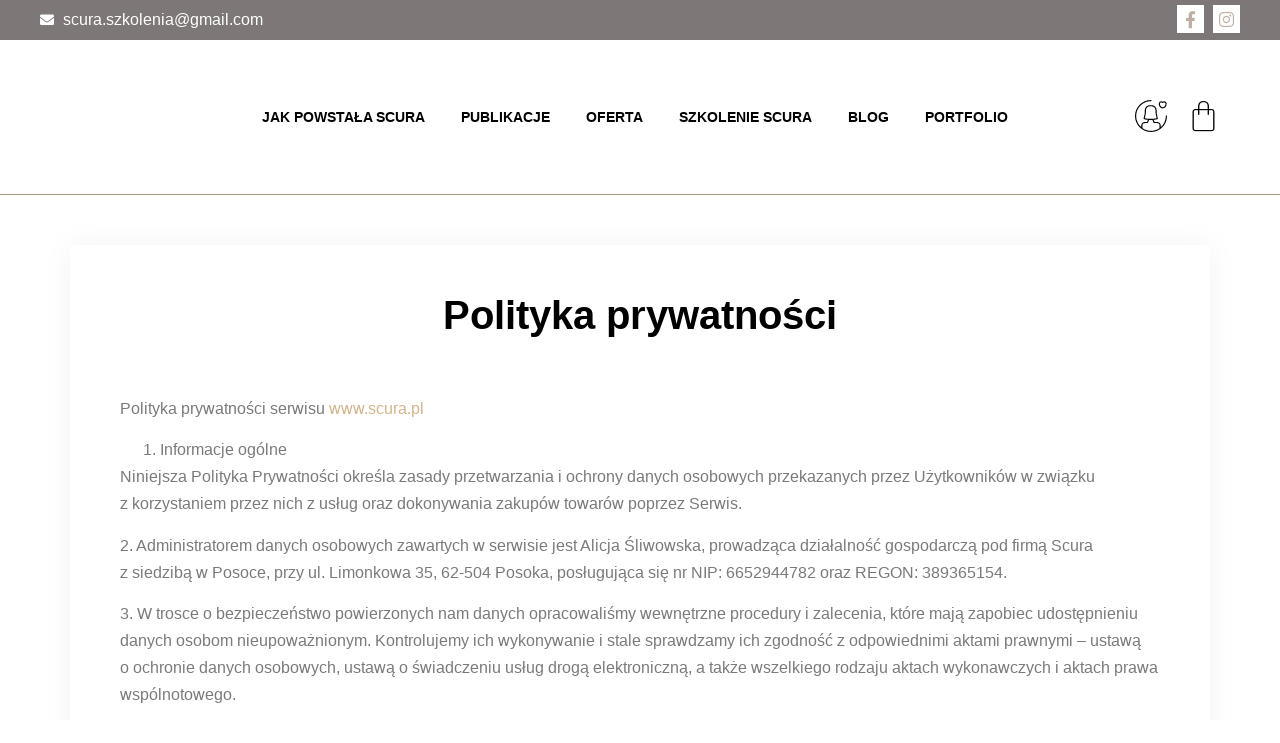

--- FILE ---
content_type: text/html; charset=UTF-8
request_url: https://scura.pl/polityka-prywatnosci/
body_size: 14089
content:
<!doctype html><html lang="pl-PL"><head><script data-no-optimize="1">var litespeed_docref=sessionStorage.getItem("litespeed_docref");litespeed_docref&&(Object.defineProperty(document,"referrer",{get:function(){return litespeed_docref}}),sessionStorage.removeItem("litespeed_docref"));</script> <meta charset="UTF-8"><meta name="viewport" content="width=device-width, initial-scale=1"><link rel="profile" href="https://gmpg.org/xfn/11"><title>Polityka prywatności &#8211; Scura.pl</title><meta name='robots' content='max-image-preview:large' /> <script type='application/javascript'  id='pys-version-script'>console.log('PixelYourSite Free version 11.1.4.2');</script> <link rel="alternate" type="application/rss+xml" title="Scura.pl &raquo; Kanał z wpisami" href="https://scura.pl/feed/" /><link rel="alternate" type="application/rss+xml" title="Scura.pl &raquo; Kanał z komentarzami" href="https://scura.pl/comments/feed/" /><link rel="alternate" type="application/rss+xml" title="Scura.pl &raquo; Polityka prywatności Kanał z komentarzami" href="https://scura.pl/polityka-prywatnosci/feed/" /><link rel="alternate" title="oEmbed (JSON)" type="application/json+oembed" href="https://scura.pl/wp-json/oembed/1.0/embed?url=https%3A%2F%2Fscura.pl%2Fpolityka-prywatnosci%2F" /><link rel="alternate" title="oEmbed (XML)" type="text/xml+oembed" href="https://scura.pl/wp-json/oembed/1.0/embed?url=https%3A%2F%2Fscura.pl%2Fpolityka-prywatnosci%2F&#038;format=xml" /><link data-optimized="2" rel="stylesheet" href="https://scura.pl/wp-content/litespeed/css/860a85c7a0276e6e901780971b10b71d.css?ver=da3a1" /> <script type="litespeed/javascript" data-src="https://scura.pl/wp-includes/js/jquery/jquery.min.js?ver=3.7.1" id="jquery-core-js"></script> <script id="pys-js-extra" type="litespeed/javascript">var pysOptions={"staticEvents":{"facebook":{"init_event":[{"delay":0,"type":"static","ajaxFire":!1,"name":"PageView","pixelIds":["2377817405964719"],"eventID":"ff63a71b-03aa-4f72-806c-49f115a8f287","params":{"page_title":"Polityka prywatno\u015bci","post_type":"page","post_id":3,"plugin":"PixelYourSite","user_role":"guest","event_url":"scura.pl/polityka-prywatnosci/"},"e_id":"init_event","ids":[],"hasTimeWindow":!1,"timeWindow":0,"woo_order":"","edd_order":""}]}},"dynamicEvents":[],"triggerEvents":[],"triggerEventTypes":[],"facebook":{"pixelIds":["2377817405964719"],"advancedMatching":[],"advancedMatchingEnabled":!1,"removeMetadata":!0,"wooVariableAsSimple":!1,"serverApiEnabled":!1,"wooCRSendFromServer":!1,"send_external_id":null,"enabled_medical":!1,"do_not_track_medical_param":["event_url","post_title","page_title","landing_page","content_name","categories","category_name","tags"],"meta_ldu":!1},"debug":"","siteUrl":"https://scura.pl","ajaxUrl":"https://scura.pl/wp-admin/admin-ajax.php","ajax_event":"88d249f07a","enable_remove_download_url_param":"1","cookie_duration":"7","last_visit_duration":"60","enable_success_send_form":"","ajaxForServerEvent":"1","ajaxForServerStaticEvent":"1","useSendBeacon":"1","send_external_id":"1","external_id_expire":"180","track_cookie_for_subdomains":"1","google_consent_mode":"1","gdpr":{"ajax_enabled":!1,"all_disabled_by_api":!1,"facebook_disabled_by_api":!1,"analytics_disabled_by_api":!1,"google_ads_disabled_by_api":!1,"pinterest_disabled_by_api":!1,"bing_disabled_by_api":!1,"reddit_disabled_by_api":!1,"externalID_disabled_by_api":!1,"facebook_prior_consent_enabled":!0,"analytics_prior_consent_enabled":!0,"google_ads_prior_consent_enabled":null,"pinterest_prior_consent_enabled":!0,"bing_prior_consent_enabled":!0,"cookiebot_integration_enabled":!1,"cookiebot_facebook_consent_category":"marketing","cookiebot_analytics_consent_category":"statistics","cookiebot_tiktok_consent_category":"marketing","cookiebot_google_ads_consent_category":"marketing","cookiebot_pinterest_consent_category":"marketing","cookiebot_bing_consent_category":"marketing","consent_magic_integration_enabled":!1,"real_cookie_banner_integration_enabled":!1,"cookie_notice_integration_enabled":!1,"cookie_law_info_integration_enabled":!1,"analytics_storage":{"enabled":!0,"value":"granted","filter":!1},"ad_storage":{"enabled":!0,"value":"granted","filter":!1},"ad_user_data":{"enabled":!0,"value":"granted","filter":!1},"ad_personalization":{"enabled":!0,"value":"granted","filter":!1}},"cookie":{"disabled_all_cookie":!1,"disabled_start_session_cookie":!1,"disabled_advanced_form_data_cookie":!1,"disabled_landing_page_cookie":!1,"disabled_first_visit_cookie":!1,"disabled_trafficsource_cookie":!1,"disabled_utmTerms_cookie":!1,"disabled_utmId_cookie":!1},"tracking_analytics":{"TrafficSource":"direct","TrafficLanding":"undefined","TrafficUtms":[],"TrafficUtmsId":[]},"GATags":{"ga_datalayer_type":"default","ga_datalayer_name":"dataLayerPYS"},"woo":{"enabled":!0,"enabled_save_data_to_orders":!0,"addToCartOnButtonEnabled":!0,"addToCartOnButtonValueEnabled":!0,"addToCartOnButtonValueOption":"price","singleProductId":null,"removeFromCartSelector":"form.woocommerce-cart-form .remove","addToCartCatchMethod":"add_cart_hook","is_order_received_page":!1,"containOrderId":!1},"edd":{"enabled":!1},"cache_bypass":"1769695427"}</script> <link rel="https://api.w.org/" href="https://scura.pl/wp-json/" /><link rel="alternate" title="JSON" type="application/json" href="https://scura.pl/wp-json/wp/v2/pages/3" /><link rel="EditURI" type="application/rsd+xml" title="RSD" href="https://scura.pl/xmlrpc.php?rsd" /><meta name="generator" content="WordPress 6.9" /><meta name="generator" content="WooCommerce 10.3.7" /><link rel="canonical" href="https://scura.pl/polityka-prywatnosci/" /><link rel='shortlink' href='https://scura.pl/?p=3' /><meta name="cdp-version" content="1.5.0" /><meta name="facebook-domain-verification" content="j92toaagnp1et17su08ccpf8hn0f25" /><style id="simple-banner-site-custom-css-dummy" type="text/css"></style><script id="simple-banner-site-custom-js-dummy" type="text/javascript"></script> <noscript><style>.woocommerce-product-gallery{ opacity: 1 !important; }</style></noscript><meta name="generator" content="Elementor 3.33.4; features: additional_custom_breakpoints; settings: css_print_method-external, google_font-enabled, font_display-auto"><link rel="icon" href="https://scura.pl/wp-content/uploads/2020/06/cropped-logo-32x32.png" sizes="32x32" /><link rel="icon" href="https://scura.pl/wp-content/uploads/2020/06/cropped-logo-192x192.png" sizes="192x192" /><link rel="apple-touch-icon" href="https://scura.pl/wp-content/uploads/2020/06/cropped-logo-180x180.png" /><meta name="msapplication-TileImage" content="https://scura.pl/wp-content/uploads/2020/06/cropped-logo-270x270.png" /></head><body class="privacy-policy wp-singular page-template-default page page-id-3 wp-embed-responsive wp-theme-hello-elementor theme-hello-elementor woocommerce-no-js hello-elementor-default elementor-default elementor-kit-16 elementor-page-1341"><a class="skip-link screen-reader-text" href="#content">Przejdź do treści</a><header data-elementor-type="header" data-elementor-id="66" class="elementor elementor-66 elementor-location-header" data-elementor-post-type="elementor_library"><section class="elementor-section elementor-top-section elementor-element elementor-element-c3b138e elementor-section-height-min-height elementor-hidden-mobile elementor-section-boxed elementor-section-height-default elementor-section-items-middle" data-id="c3b138e" data-element_type="section" data-settings="{&quot;background_background&quot;:&quot;classic&quot;}"><div class="elementor-container elementor-column-gap-default"><div class="elementor-column elementor-col-50 elementor-top-column elementor-element elementor-element-895e81c" data-id="895e81c" data-element_type="column"><div class="elementor-widget-wrap elementor-element-populated"><div class="elementor-element elementor-element-7239a37 elementor-icon-list--layout-inline elementor-list-item-link-full_width elementor-widget elementor-widget-icon-list" data-id="7239a37" data-element_type="widget" data-widget_type="icon-list.default"><div class="elementor-widget-container"><ul class="elementor-icon-list-items elementor-inline-items"><li class="elementor-icon-list-item elementor-inline-item">
<a href="mailto:scura.szkolenia@gmail.com"><span class="elementor-icon-list-icon">
<i aria-hidden="true" class="fas fa-envelope"></i>						</span>
<span class="elementor-icon-list-text">scura.szkolenia@gmail.com</span>
</a></li></ul></div></div></div></div><div class="elementor-column elementor-col-50 elementor-top-column elementor-element elementor-element-ff621f3" data-id="ff621f3" data-element_type="column"><div class="elementor-widget-wrap elementor-element-populated"><div class="elementor-element elementor-element-7957614 elementor-shape-square e-grid-align-right e-grid-align-mobile-center elementor-grid-0 elementor-widget elementor-widget-social-icons" data-id="7957614" data-element_type="widget" data-widget_type="social-icons.default"><div class="elementor-widget-container"><div class="elementor-social-icons-wrapper elementor-grid" role="list">
<span class="elementor-grid-item" role="listitem">
<a class="elementor-icon elementor-social-icon elementor-social-icon-facebook-f elementor-repeater-item-5b1b321" target="_blank">
<span class="elementor-screen-only">Facebook-f</span>
<i aria-hidden="true" class="fab fa-facebook-f"></i>					</a>
</span>
<span class="elementor-grid-item" role="listitem">
<a class="elementor-icon elementor-social-icon elementor-social-icon-instagram elementor-repeater-item-97bbb50" href="https://www.instagram.com/dr_skinsesh/" target="_blank">
<span class="elementor-screen-only">Instagram</span>
<i aria-hidden="true" class="fab fa-instagram"></i>					</a>
</span></div></div></div></div></div></div></section><header class="elementor-section elementor-top-section elementor-element elementor-element-33dcebfb elementor-section-content-middle elementor-section-height-min-height elementor-hidden-mobile elementor-section-boxed elementor-section-height-default elementor-section-items-middle" data-id="33dcebfb" data-element_type="section" data-settings="{&quot;background_background&quot;:&quot;classic&quot;}"><div class="elementor-container elementor-column-gap-default"><div class="elementor-column elementor-col-50 elementor-top-column elementor-element elementor-element-1996f41" data-id="1996f41" data-element_type="column"><div class="elementor-widget-wrap elementor-element-populated"><div class="elementor-element elementor-element-517fea5 elementor-widget__width-auto elementor-widget elementor-widget-image" data-id="517fea5" data-element_type="widget" data-widget_type="image.default"><div class="elementor-widget-container">
<img fetchpriority="high" width="746" height="310"   alt="" data-srcset="https://scura.pl/wp-content/uploads/2020/06/logo.png 746w, https://scura.pl/wp-content/uploads/2020/06/logo-300x125.png 300w, https://scura.pl/wp-content/uploads/2020/06/logo-600x249.png 600w"  data-src="https://scura.pl/wp-content/uploads/2020/06/logo.png" data-sizes="(max-width: 746px) 100vw, 746px" class="attachment-2048x2048 size-2048x2048 wp-image-68 lazyload" src="[data-uri]" /><noscript><img fetchpriority="high" width="746" height="310" src="https://scura.pl/wp-content/uploads/2020/06/logo.png" class="attachment-2048x2048 size-2048x2048 wp-image-68" alt="" srcset="https://scura.pl/wp-content/uploads/2020/06/logo.png 746w, https://scura.pl/wp-content/uploads/2020/06/logo-300x125.png 300w, https://scura.pl/wp-content/uploads/2020/06/logo-600x249.png 600w" sizes="(max-width: 746px) 100vw, 746px" /></noscript></div></div><div class="elementor-element elementor-element-75a12c3 elementor-nav-menu__align-start elementor-widget__width-auto elementor-nav-menu--dropdown-tablet elementor-nav-menu__text-align-aside elementor-nav-menu--toggle elementor-nav-menu--burger elementor-widget elementor-widget-nav-menu" data-id="75a12c3" data-element_type="widget" data-settings="{&quot;layout&quot;:&quot;horizontal&quot;,&quot;submenu_icon&quot;:{&quot;value&quot;:&quot;&lt;i class=\&quot;fas fa-caret-down\&quot; aria-hidden=\&quot;true\&quot;&gt;&lt;\/i&gt;&quot;,&quot;library&quot;:&quot;fa-solid&quot;},&quot;toggle&quot;:&quot;burger&quot;}" data-widget_type="nav-menu.default"><div class="elementor-widget-container"><nav aria-label="Menu" class="elementor-nav-menu--main elementor-nav-menu__container elementor-nav-menu--layout-horizontal e--pointer-background e--animation-sweep-up"><ul id="menu-1-75a12c3" class="elementor-nav-menu"><li class="menu-item menu-item-type-custom menu-item-object-custom menu-item-home menu-item-79"><a href="http://scura.pl/#jakpowstala" class="elementor-item elementor-item-anchor">Jak powstała Scura</a></li><li class="menu-item menu-item-type-custom menu-item-object-custom menu-item-home menu-item-80"><a href="http://scura.pl/#publikacje" class="elementor-item elementor-item-anchor">Publikacje</a></li><li class="menu-item menu-item-type-taxonomy menu-item-object-product_cat menu-item-has-children menu-item-97"><a href="https://scura.pl/kategoria-produktu/oferta/" class="elementor-item">Oferta</a><ul class="sub-menu elementor-nav-menu--dropdown"><li class="menu-item menu-item-type-taxonomy menu-item-object-product_cat menu-item-16347"><a href="https://scura.pl/kategoria-produktu/oferta/e-booki-oferta/" class="elementor-sub-item">e-booki</a></li><li class="menu-item menu-item-type-taxonomy menu-item-object-product_cat menu-item-96"><a href="https://scura.pl/kategoria-produktu/oferta/e-konsultacje/" class="elementor-sub-item">e-konsultacje</a></li><li class="menu-item menu-item-type-taxonomy menu-item-object-product_cat menu-item-1424"><a href="https://scura.pl/kategoria-produktu/oferta/e-szkolenia-oferta/" class="elementor-sub-item">e-szkolenia</a></li><li class="menu-item menu-item-type-taxonomy menu-item-object-product_cat menu-item-1381"><a href="https://scura.pl/kategoria-produktu/oferta/e-kursy-oferta/" class="elementor-sub-item">e-kursy</a></li><li class="menu-item menu-item-type-taxonomy menu-item-object-product_cat menu-item-3168"><a href="https://scura.pl/kategoria-produktu/oferta/warsztaty-oferta/" class="elementor-sub-item">Warsztaty stacjonarne</a></li><li class="menu-item menu-item-type-taxonomy menu-item-object-product_cat menu-item-4653"><a href="https://scura.pl/kategoria-produktu/oferta/webinary/" class="elementor-sub-item">Webinary</a></li><li class="menu-item menu-item-type-taxonomy menu-item-object-product_cat menu-item-11683"><a href="https://scura.pl/kategoria-produktu/vouchery/" class="elementor-sub-item">Vouchery</a></li></ul></li><li class="menu-item menu-item-type-taxonomy menu-item-object-product_cat menu-item-1425"><a href="https://scura.pl/kategoria-produktu/szkolenie-scura/" class="elementor-item">Szkolenie Scura</a></li><li class="menu-item menu-item-type-custom menu-item-object-custom menu-item-home menu-item-2368"><a href="http://scura.pl/#blog" class="elementor-item elementor-item-anchor">Blog</a></li><li class="menu-item menu-item-type-post_type menu-item-object-page menu-item-2739"><a href="https://scura.pl/?page_id=560" class="elementor-item">Portfolio</a></li></ul></nav><div class="elementor-menu-toggle" role="button" tabindex="0" aria-label="Menu Toggle" aria-expanded="false">
<i aria-hidden="true" role="presentation" class="elementor-menu-toggle__icon--open eicon-menu-bar"></i><i aria-hidden="true" role="presentation" class="elementor-menu-toggle__icon--close eicon-close"></i></div><nav class="elementor-nav-menu--dropdown elementor-nav-menu__container" aria-hidden="true"><ul id="menu-2-75a12c3" class="elementor-nav-menu"><li class="menu-item menu-item-type-custom menu-item-object-custom menu-item-home menu-item-79"><a href="http://scura.pl/#jakpowstala" class="elementor-item elementor-item-anchor" tabindex="-1">Jak powstała Scura</a></li><li class="menu-item menu-item-type-custom menu-item-object-custom menu-item-home menu-item-80"><a href="http://scura.pl/#publikacje" class="elementor-item elementor-item-anchor" tabindex="-1">Publikacje</a></li><li class="menu-item menu-item-type-taxonomy menu-item-object-product_cat menu-item-has-children menu-item-97"><a href="https://scura.pl/kategoria-produktu/oferta/" class="elementor-item" tabindex="-1">Oferta</a><ul class="sub-menu elementor-nav-menu--dropdown"><li class="menu-item menu-item-type-taxonomy menu-item-object-product_cat menu-item-16347"><a href="https://scura.pl/kategoria-produktu/oferta/e-booki-oferta/" class="elementor-sub-item" tabindex="-1">e-booki</a></li><li class="menu-item menu-item-type-taxonomy menu-item-object-product_cat menu-item-96"><a href="https://scura.pl/kategoria-produktu/oferta/e-konsultacje/" class="elementor-sub-item" tabindex="-1">e-konsultacje</a></li><li class="menu-item menu-item-type-taxonomy menu-item-object-product_cat menu-item-1424"><a href="https://scura.pl/kategoria-produktu/oferta/e-szkolenia-oferta/" class="elementor-sub-item" tabindex="-1">e-szkolenia</a></li><li class="menu-item menu-item-type-taxonomy menu-item-object-product_cat menu-item-1381"><a href="https://scura.pl/kategoria-produktu/oferta/e-kursy-oferta/" class="elementor-sub-item" tabindex="-1">e-kursy</a></li><li class="menu-item menu-item-type-taxonomy menu-item-object-product_cat menu-item-3168"><a href="https://scura.pl/kategoria-produktu/oferta/warsztaty-oferta/" class="elementor-sub-item" tabindex="-1">Warsztaty stacjonarne</a></li><li class="menu-item menu-item-type-taxonomy menu-item-object-product_cat menu-item-4653"><a href="https://scura.pl/kategoria-produktu/oferta/webinary/" class="elementor-sub-item" tabindex="-1">Webinary</a></li><li class="menu-item menu-item-type-taxonomy menu-item-object-product_cat menu-item-11683"><a href="https://scura.pl/kategoria-produktu/vouchery/" class="elementor-sub-item" tabindex="-1">Vouchery</a></li></ul></li><li class="menu-item menu-item-type-taxonomy menu-item-object-product_cat menu-item-1425"><a href="https://scura.pl/kategoria-produktu/szkolenie-scura/" class="elementor-item" tabindex="-1">Szkolenie Scura</a></li><li class="menu-item menu-item-type-custom menu-item-object-custom menu-item-home menu-item-2368"><a href="http://scura.pl/#blog" class="elementor-item elementor-item-anchor" tabindex="-1">Blog</a></li><li class="menu-item menu-item-type-post_type menu-item-object-page menu-item-2739"><a href="https://scura.pl/?page_id=560" class="elementor-item" tabindex="-1">Portfolio</a></li></ul></nav></div></div></div></div><div class="elementor-column elementor-col-50 elementor-top-column elementor-element elementor-element-c57d31c" data-id="c57d31c" data-element_type="column"><div class="elementor-widget-wrap elementor-element-populated"><div class="elementor-element elementor-element-f17185b elementor-widget__width-auto elementor-view-default elementor-widget elementor-widget-icon" data-id="f17185b" data-element_type="widget" data-widget_type="icon.default"><div class="elementor-widget-container"><div class="elementor-icon-wrapper">
<a class="elementor-icon" href="https://scura.pl/moje-konto/">
<svg xmlns="http://www.w3.org/2000/svg" xmlns:xlink="http://www.w3.org/1999/xlink" id="Layer_1" x="0px" y="0px" viewBox="0 0 218.206 218.206" style="enable-background:new 0 0 218.206 218.206;" xml:space="preserve"><g>	<g>		<g>			<path d="M214.31,105.207c-2.152,0-3.897,1.743-3.897,3.897c0,30.552-13.613,57.967-35.069,76.557v-13.326     c0-12.401-10.609-22.493-23.649-22.493h-18.423l-6.826-14.499c15.468-1.624,26.005-4.61,26.602-4.782     c2.03-0.586,3.221-2.687,2.687-4.73c-0.082-0.316-8.274-31.823-8.274-47.192v-9.056c0-19.03-15.484-34.513-34.514-34.513h-11.583     c-19.03,0-34.513,15.483-34.513,34.513v9.056c0,15.369-8.192,46.877-8.274,47.192c-0.535,2.043,0.657,4.144,2.687,4.73     c0.6,0.173,11.246,3.19,26.853,4.809l-5.953,14.472H66.511c-13.041,0-23.649,10.091-23.649,22.493v13.326     c-21.456-18.59-35.069-46.005-35.069-76.557c0-55.864,45.448-101.31,101.31-101.31c2.152,0,3.897-1.743,3.897-3.897     S111.255,0,109.103,0C48.943,0,0,48.943,0,109.103c0,60.16,48.943,109.103,109.103,109.103     c60.16,0,109.103-48.943,109.103-109.103C218.207,106.95,216.462,105.207,214.31,105.207z M67.075,123.993     c2.239-9.098,7.568-32.142,7.568-45.354v-9.056c0-14.734,11.987-26.72,26.72-26.72h11.583c14.734,0,26.72,11.987,26.72,26.72     v9.056c0,13.212,5.329,36.256,7.569,45.354c-6.712,1.572-21.992,4.593-40.08,4.593C89.067,128.586,73.787,125.565,67.075,123.993     z M167.551,191.776c-16.528,11.72-36.69,18.638-58.448,18.638s-41.919-6.919-58.448-18.638v-19.441     c0-8.105,7.114-14.7,15.856-14.7h18.261c1.579,0,3.002-0.955,3.604-2.412l7.894-19.187c3.478,0.21,7.107,0.344,10.885,0.344     c3.821,0,7.487-0.136,11-0.351l9.12,19.369c0.643,1.366,2.017,2.237,3.526,2.237h20.894c8.743,0,15.856,6.595,15.856,14.7     V191.776z"></path>			<path d="M188.983,57.113c0.388,0.026,0.774,0.042,1.166,0.042c8.02-0.004,16.519-5.578,21.551-14.293     c3.271-5.666,4.735-11.975,4.125-17.763c-0.66-6.248-3.621-11.191-8.334-13.912c-5.415-3.124-12.185-2.755-18.509,0.902     c-6.326-3.657-13.088-4.026-18.509-0.902c-4.713,2.721-7.673,7.664-8.334,13.912c-0.611,5.788,0.854,12.097,4.125,17.763     C171.543,52.006,180.621,57.676,188.983,57.113z M169.892,25.918c0.39-3.706,1.981-6.537,4.479-7.98     c3.341-1.929,7.953-1.202,12.336,1.952c1.358,0.982,3.192,0.982,4.551,0c4.382-3.155,8.992-3.885,12.336-1.952     c2.498,1.442,4.089,4.273,4.479,7.98c0.44,4.163-0.67,8.798-3.124,13.048c-3.8,6.587-10.261,10.906-15.617,10.358     c-0.118-0.011-0.234-0.015-0.35-0.015c-0.116,0-0.232,0.004-0.35,0.015c-5.358,0.556-11.815-3.771-15.617-10.358     C170.562,34.715,169.452,30.08,169.892,25.918z"></path>		</g>	</g></g><g></g><g></g><g></g><g></g><g></g><g></g><g></g><g></g><g></g><g></g><g></g><g></g><g></g><g></g><g></g></svg>			</a></div></div></div><div class="elementor-element elementor-element-fa26f65 toggle-icon--bag-light elementor-menu-cart--empty-indicator-hide elementor-widget__width-auto elementor-menu-cart--items-indicator-bubble elementor-menu-cart--cart-type-side-cart elementor-menu-cart--show-remove-button-yes elementor-widget elementor-widget-woocommerce-menu-cart" data-id="fa26f65" data-element_type="widget" id="ikona-koszyka" data-settings="{&quot;cart_type&quot;:&quot;side-cart&quot;,&quot;open_cart&quot;:&quot;click&quot;,&quot;automatically_open_cart&quot;:&quot;no&quot;}" data-widget_type="woocommerce-menu-cart.default"><div class="elementor-widget-container"><div class="elementor-menu-cart__wrapper"><div class="elementor-menu-cart__toggle_wrapper"><div class="elementor-menu-cart__container elementor-lightbox" aria-hidden="true"><div class="elementor-menu-cart__main" aria-hidden="true"><div class="elementor-menu-cart__close-button"></div><div class="widget_shopping_cart_content"></div></div></div><div class="elementor-menu-cart__toggle elementor-button-wrapper">
<a id="elementor-menu-cart__toggle_button" href="#" class="elementor-menu-cart__toggle_button elementor-button elementor-size-sm" aria-expanded="false">
<span class="elementor-button-text"><span class="woocommerce-Price-amount amount"><bdi>0,00<span class="woocommerce-Price-currencySymbol">&#122;&#322;</span></bdi></span></span>
<span class="elementor-button-icon">
<span class="elementor-button-icon-qty" data-counter="0">0</span>
<i class="eicon-bag-light"></i>					<span class="elementor-screen-only">Wózek</span>
</span>
</a></div></div></div></div></div></div></div></div></header><header class="elementor-section elementor-top-section elementor-element elementor-element-04d15a0 elementor-section-content-middle elementor-section-height-min-height elementor-hidden-desktop elementor-hidden-tablet elementor-section-boxed elementor-section-height-default elementor-section-items-middle" data-id="04d15a0" data-element_type="section" data-settings="{&quot;background_background&quot;:&quot;classic&quot;}"><div class="elementor-container elementor-column-gap-default"><div class="elementor-column elementor-col-100 elementor-top-column elementor-element elementor-element-3f556b5" data-id="3f556b5" data-element_type="column"><div class="elementor-widget-wrap elementor-element-populated"><div class="elementor-element elementor-element-cfe897e elementor-widget elementor-widget-image" data-id="cfe897e" data-element_type="widget" data-widget_type="image.default"><div class="elementor-widget-container">
<img width="746" height="310"   alt="" data-srcset="https://scura.pl/wp-content/uploads/2020/06/logo.png 746w, https://scura.pl/wp-content/uploads/2020/06/logo-300x125.png 300w, https://scura.pl/wp-content/uploads/2020/06/logo-600x249.png 600w"  data-src="https://scura.pl/wp-content/uploads/2020/06/logo.png" data-sizes="(max-width: 746px) 100vw, 746px" class="attachment-large size-large wp-image-68 lazyload" src="[data-uri]" /><noscript><img width="746" height="310" src="https://scura.pl/wp-content/uploads/2020/06/logo.png" class="attachment-large size-large wp-image-68" alt="" srcset="https://scura.pl/wp-content/uploads/2020/06/logo.png 746w, https://scura.pl/wp-content/uploads/2020/06/logo-300x125.png 300w, https://scura.pl/wp-content/uploads/2020/06/logo-600x249.png 600w" sizes="(max-width: 746px) 100vw, 746px" /></noscript></div></div></div></div></div></header><nav class="elementor-section elementor-top-section elementor-element elementor-element-cb6381d elementor-hidden-desktop elementor-hidden-tablet elementor-section-boxed elementor-section-height-default elementor-section-height-default" data-id="cb6381d" data-element_type="section" data-settings="{&quot;background_background&quot;:&quot;classic&quot;,&quot;sticky&quot;:&quot;top&quot;,&quot;sticky_on&quot;:[&quot;desktop&quot;,&quot;tablet&quot;,&quot;mobile&quot;],&quot;sticky_offset&quot;:0,&quot;sticky_effects_offset&quot;:0,&quot;sticky_anchor_link_offset&quot;:0}"><div class="elementor-container elementor-column-gap-no"><div class="elementor-column elementor-col-33 elementor-top-column elementor-element elementor-element-4bcba4b" data-id="4bcba4b" data-element_type="column"><div class="elementor-widget-wrap elementor-element-populated"><div class="elementor-element elementor-element-c860da9 elementor-nav-menu__align-justify elementor-nav-menu--stretch elementor-nav-menu--dropdown-tablet elementor-nav-menu__text-align-aside elementor-nav-menu--toggle elementor-nav-menu--burger elementor-widget elementor-widget-nav-menu" data-id="c860da9" data-element_type="widget" data-settings="{&quot;full_width&quot;:&quot;stretch&quot;,&quot;layout&quot;:&quot;horizontal&quot;,&quot;submenu_icon&quot;:{&quot;value&quot;:&quot;&lt;i class=\&quot;fas fa-caret-down\&quot; aria-hidden=\&quot;true\&quot;&gt;&lt;\/i&gt;&quot;,&quot;library&quot;:&quot;fa-solid&quot;},&quot;toggle&quot;:&quot;burger&quot;}" data-widget_type="nav-menu.default"><div class="elementor-widget-container"><nav aria-label="Menu" class="elementor-nav-menu--main elementor-nav-menu__container elementor-nav-menu--layout-horizontal e--pointer-none"><ul id="menu-1-c860da9" class="elementor-nav-menu"><li class="menu-item menu-item-type-custom menu-item-object-custom menu-item-home menu-item-79"><a href="http://scura.pl/#jakpowstala" class="elementor-item elementor-item-anchor">Jak powstała Scura</a></li><li class="menu-item menu-item-type-custom menu-item-object-custom menu-item-home menu-item-80"><a href="http://scura.pl/#publikacje" class="elementor-item elementor-item-anchor">Publikacje</a></li><li class="menu-item menu-item-type-taxonomy menu-item-object-product_cat menu-item-has-children menu-item-97"><a href="https://scura.pl/kategoria-produktu/oferta/" class="elementor-item">Oferta</a><ul class="sub-menu elementor-nav-menu--dropdown"><li class="menu-item menu-item-type-taxonomy menu-item-object-product_cat menu-item-16347"><a href="https://scura.pl/kategoria-produktu/oferta/e-booki-oferta/" class="elementor-sub-item">e-booki</a></li><li class="menu-item menu-item-type-taxonomy menu-item-object-product_cat menu-item-96"><a href="https://scura.pl/kategoria-produktu/oferta/e-konsultacje/" class="elementor-sub-item">e-konsultacje</a></li><li class="menu-item menu-item-type-taxonomy menu-item-object-product_cat menu-item-1424"><a href="https://scura.pl/kategoria-produktu/oferta/e-szkolenia-oferta/" class="elementor-sub-item">e-szkolenia</a></li><li class="menu-item menu-item-type-taxonomy menu-item-object-product_cat menu-item-1381"><a href="https://scura.pl/kategoria-produktu/oferta/e-kursy-oferta/" class="elementor-sub-item">e-kursy</a></li><li class="menu-item menu-item-type-taxonomy menu-item-object-product_cat menu-item-3168"><a href="https://scura.pl/kategoria-produktu/oferta/warsztaty-oferta/" class="elementor-sub-item">Warsztaty stacjonarne</a></li><li class="menu-item menu-item-type-taxonomy menu-item-object-product_cat menu-item-4653"><a href="https://scura.pl/kategoria-produktu/oferta/webinary/" class="elementor-sub-item">Webinary</a></li><li class="menu-item menu-item-type-taxonomy menu-item-object-product_cat menu-item-11683"><a href="https://scura.pl/kategoria-produktu/vouchery/" class="elementor-sub-item">Vouchery</a></li></ul></li><li class="menu-item menu-item-type-taxonomy menu-item-object-product_cat menu-item-1425"><a href="https://scura.pl/kategoria-produktu/szkolenie-scura/" class="elementor-item">Szkolenie Scura</a></li><li class="menu-item menu-item-type-custom menu-item-object-custom menu-item-home menu-item-2368"><a href="http://scura.pl/#blog" class="elementor-item elementor-item-anchor">Blog</a></li><li class="menu-item menu-item-type-post_type menu-item-object-page menu-item-2739"><a href="https://scura.pl/?page_id=560" class="elementor-item">Portfolio</a></li></ul></nav><div class="elementor-menu-toggle" role="button" tabindex="0" aria-label="Menu Toggle" aria-expanded="false">
<i aria-hidden="true" role="presentation" class="elementor-menu-toggle__icon--open eicon-menu-bar"></i><i aria-hidden="true" role="presentation" class="elementor-menu-toggle__icon--close eicon-close"></i></div><nav class="elementor-nav-menu--dropdown elementor-nav-menu__container" aria-hidden="true"><ul id="menu-2-c860da9" class="elementor-nav-menu"><li class="menu-item menu-item-type-custom menu-item-object-custom menu-item-home menu-item-79"><a href="http://scura.pl/#jakpowstala" class="elementor-item elementor-item-anchor" tabindex="-1">Jak powstała Scura</a></li><li class="menu-item menu-item-type-custom menu-item-object-custom menu-item-home menu-item-80"><a href="http://scura.pl/#publikacje" class="elementor-item elementor-item-anchor" tabindex="-1">Publikacje</a></li><li class="menu-item menu-item-type-taxonomy menu-item-object-product_cat menu-item-has-children menu-item-97"><a href="https://scura.pl/kategoria-produktu/oferta/" class="elementor-item" tabindex="-1">Oferta</a><ul class="sub-menu elementor-nav-menu--dropdown"><li class="menu-item menu-item-type-taxonomy menu-item-object-product_cat menu-item-16347"><a href="https://scura.pl/kategoria-produktu/oferta/e-booki-oferta/" class="elementor-sub-item" tabindex="-1">e-booki</a></li><li class="menu-item menu-item-type-taxonomy menu-item-object-product_cat menu-item-96"><a href="https://scura.pl/kategoria-produktu/oferta/e-konsultacje/" class="elementor-sub-item" tabindex="-1">e-konsultacje</a></li><li class="menu-item menu-item-type-taxonomy menu-item-object-product_cat menu-item-1424"><a href="https://scura.pl/kategoria-produktu/oferta/e-szkolenia-oferta/" class="elementor-sub-item" tabindex="-1">e-szkolenia</a></li><li class="menu-item menu-item-type-taxonomy menu-item-object-product_cat menu-item-1381"><a href="https://scura.pl/kategoria-produktu/oferta/e-kursy-oferta/" class="elementor-sub-item" tabindex="-1">e-kursy</a></li><li class="menu-item menu-item-type-taxonomy menu-item-object-product_cat menu-item-3168"><a href="https://scura.pl/kategoria-produktu/oferta/warsztaty-oferta/" class="elementor-sub-item" tabindex="-1">Warsztaty stacjonarne</a></li><li class="menu-item menu-item-type-taxonomy menu-item-object-product_cat menu-item-4653"><a href="https://scura.pl/kategoria-produktu/oferta/webinary/" class="elementor-sub-item" tabindex="-1">Webinary</a></li><li class="menu-item menu-item-type-taxonomy menu-item-object-product_cat menu-item-11683"><a href="https://scura.pl/kategoria-produktu/vouchery/" class="elementor-sub-item" tabindex="-1">Vouchery</a></li></ul></li><li class="menu-item menu-item-type-taxonomy menu-item-object-product_cat menu-item-1425"><a href="https://scura.pl/kategoria-produktu/szkolenie-scura/" class="elementor-item" tabindex="-1">Szkolenie Scura</a></li><li class="menu-item menu-item-type-custom menu-item-object-custom menu-item-home menu-item-2368"><a href="http://scura.pl/#blog" class="elementor-item elementor-item-anchor" tabindex="-1">Blog</a></li><li class="menu-item menu-item-type-post_type menu-item-object-page menu-item-2739"><a href="https://scura.pl/?page_id=560" class="elementor-item" tabindex="-1">Portfolio</a></li></ul></nav></div></div></div></div><div class="elementor-column elementor-col-33 elementor-top-column elementor-element elementor-element-67e747c" data-id="67e747c" data-element_type="column"><div class="elementor-widget-wrap elementor-element-populated"><div class="elementor-element elementor-element-c7eea56 elementor-widget__width-auto elementor-view-default elementor-widget elementor-widget-icon" data-id="c7eea56" data-element_type="widget" data-widget_type="icon.default"><div class="elementor-widget-container"><div class="elementor-icon-wrapper">
<a class="elementor-icon" href="https://scura.pl/moje-konto/">
<svg xmlns="http://www.w3.org/2000/svg" xmlns:xlink="http://www.w3.org/1999/xlink" id="Layer_1" x="0px" y="0px" viewBox="0 0 218.206 218.206" style="enable-background:new 0 0 218.206 218.206;" xml:space="preserve"><g>	<g>		<g>			<path d="M214.31,105.207c-2.152,0-3.897,1.743-3.897,3.897c0,30.552-13.613,57.967-35.069,76.557v-13.326     c0-12.401-10.609-22.493-23.649-22.493h-18.423l-6.826-14.499c15.468-1.624,26.005-4.61,26.602-4.782     c2.03-0.586,3.221-2.687,2.687-4.73c-0.082-0.316-8.274-31.823-8.274-47.192v-9.056c0-19.03-15.484-34.513-34.514-34.513h-11.583     c-19.03,0-34.513,15.483-34.513,34.513v9.056c0,15.369-8.192,46.877-8.274,47.192c-0.535,2.043,0.657,4.144,2.687,4.73     c0.6,0.173,11.246,3.19,26.853,4.809l-5.953,14.472H66.511c-13.041,0-23.649,10.091-23.649,22.493v13.326     c-21.456-18.59-35.069-46.005-35.069-76.557c0-55.864,45.448-101.31,101.31-101.31c2.152,0,3.897-1.743,3.897-3.897     S111.255,0,109.103,0C48.943,0,0,48.943,0,109.103c0,60.16,48.943,109.103,109.103,109.103     c60.16,0,109.103-48.943,109.103-109.103C218.207,106.95,216.462,105.207,214.31,105.207z M67.075,123.993     c2.239-9.098,7.568-32.142,7.568-45.354v-9.056c0-14.734,11.987-26.72,26.72-26.72h11.583c14.734,0,26.72,11.987,26.72,26.72     v9.056c0,13.212,5.329,36.256,7.569,45.354c-6.712,1.572-21.992,4.593-40.08,4.593C89.067,128.586,73.787,125.565,67.075,123.993     z M167.551,191.776c-16.528,11.72-36.69,18.638-58.448,18.638s-41.919-6.919-58.448-18.638v-19.441     c0-8.105,7.114-14.7,15.856-14.7h18.261c1.579,0,3.002-0.955,3.604-2.412l7.894-19.187c3.478,0.21,7.107,0.344,10.885,0.344     c3.821,0,7.487-0.136,11-0.351l9.12,19.369c0.643,1.366,2.017,2.237,3.526,2.237h20.894c8.743,0,15.856,6.595,15.856,14.7     V191.776z"></path>			<path d="M188.983,57.113c0.388,0.026,0.774,0.042,1.166,0.042c8.02-0.004,16.519-5.578,21.551-14.293     c3.271-5.666,4.735-11.975,4.125-17.763c-0.66-6.248-3.621-11.191-8.334-13.912c-5.415-3.124-12.185-2.755-18.509,0.902     c-6.326-3.657-13.088-4.026-18.509-0.902c-4.713,2.721-7.673,7.664-8.334,13.912c-0.611,5.788,0.854,12.097,4.125,17.763     C171.543,52.006,180.621,57.676,188.983,57.113z M169.892,25.918c0.39-3.706,1.981-6.537,4.479-7.98     c3.341-1.929,7.953-1.202,12.336,1.952c1.358,0.982,3.192,0.982,4.551,0c4.382-3.155,8.992-3.885,12.336-1.952     c2.498,1.442,4.089,4.273,4.479,7.98c0.44,4.163-0.67,8.798-3.124,13.048c-3.8,6.587-10.261,10.906-15.617,10.358     c-0.118-0.011-0.234-0.015-0.35-0.015c-0.116,0-0.232,0.004-0.35,0.015c-5.358,0.556-11.815-3.771-15.617-10.358     C170.562,34.715,169.452,30.08,169.892,25.918z"></path>		</g>	</g></g><g></g><g></g><g></g><g></g><g></g><g></g><g></g><g></g><g></g><g></g><g></g><g></g><g></g><g></g><g></g></svg>			</a></div></div></div><div class="elementor-element elementor-element-e01341b toggle-icon--bag-light elementor-menu-cart--empty-indicator-hide elementor-widget__width-auto elementor-menu-cart--items-indicator-bubble elementor-menu-cart--cart-type-side-cart elementor-menu-cart--show-remove-button-yes elementor-widget elementor-widget-woocommerce-menu-cart" data-id="e01341b" data-element_type="widget" id="ikona-koszyka" data-settings="{&quot;cart_type&quot;:&quot;side-cart&quot;,&quot;open_cart&quot;:&quot;click&quot;,&quot;automatically_open_cart&quot;:&quot;no&quot;}" data-widget_type="woocommerce-menu-cart.default"><div class="elementor-widget-container"><div class="elementor-menu-cart__wrapper"><div class="elementor-menu-cart__toggle_wrapper"><div class="elementor-menu-cart__container elementor-lightbox" aria-hidden="true"><div class="elementor-menu-cart__main" aria-hidden="true"><div class="elementor-menu-cart__close-button"></div><div class="widget_shopping_cart_content"></div></div></div><div class="elementor-menu-cart__toggle elementor-button-wrapper">
<a id="elementor-menu-cart__toggle_button" href="#" class="elementor-menu-cart__toggle_button elementor-button elementor-size-sm" aria-expanded="false">
<span class="elementor-button-text"><span class="woocommerce-Price-amount amount"><bdi>0,00<span class="woocommerce-Price-currencySymbol">&#122;&#322;</span></bdi></span></span>
<span class="elementor-button-icon">
<span class="elementor-button-icon-qty" data-counter="0">0</span>
<i class="eicon-bag-light"></i>					<span class="elementor-screen-only">Wózek</span>
</span>
</a></div></div></div></div></div></div></div><div class="elementor-column elementor-col-33 elementor-top-column elementor-element elementor-element-e236b35" data-id="e236b35" data-element_type="column"><div class="elementor-widget-wrap elementor-element-populated"><div class="elementor-element elementor-element-29f1cfc toggle-icon--bag-light elementor-menu-cart--empty-indicator-hide elementor-menu-cart--items-indicator-bubble elementor-menu-cart--show-subtotal-yes elementor-menu-cart--cart-type-side-cart elementor-menu-cart--show-remove-button-yes elementor-widget elementor-widget-woocommerce-menu-cart" data-id="29f1cfc" data-element_type="widget" data-settings="{&quot;cart_type&quot;:&quot;side-cart&quot;,&quot;open_cart&quot;:&quot;click&quot;,&quot;automatically_open_cart&quot;:&quot;no&quot;}" data-widget_type="woocommerce-menu-cart.default"><div class="elementor-widget-container"><div class="elementor-menu-cart__wrapper"><div class="elementor-menu-cart__toggle_wrapper"><div class="elementor-menu-cart__container elementor-lightbox" aria-hidden="true"><div class="elementor-menu-cart__main" aria-hidden="true"><div class="elementor-menu-cart__close-button"></div><div class="widget_shopping_cart_content"></div></div></div><div class="elementor-menu-cart__toggle elementor-button-wrapper">
<a id="elementor-menu-cart__toggle_button" href="#" class="elementor-menu-cart__toggle_button elementor-button elementor-size-sm" aria-expanded="false">
<span class="elementor-button-text"><span class="woocommerce-Price-amount amount"><bdi>0,00<span class="woocommerce-Price-currencySymbol">&#122;&#322;</span></bdi></span></span>
<span class="elementor-button-icon">
<span class="elementor-button-icon-qty" data-counter="0">0</span>
<i class="eicon-bag-light"></i>					<span class="elementor-screen-only">Wózek</span>
</span>
</a></div></div></div></div></div></div></div></div></nav></header><div data-elementor-type="single-page" data-elementor-id="1341" class="elementor elementor-1341 elementor-location-single post-3 page type-page status-publish hentry" data-elementor-post-type="elementor_library"><section class="elementor-section elementor-top-section elementor-element elementor-element-3a197004 elementor-section-boxed elementor-section-height-default elementor-section-height-default" data-id="3a197004" data-element_type="section"><div class="elementor-container elementor-column-gap-default"><div class="elementor-column elementor-col-100 elementor-top-column elementor-element elementor-element-7f885f9a" data-id="7f885f9a" data-element_type="column" data-settings="{&quot;background_background&quot;:&quot;classic&quot;}"><div class="elementor-widget-wrap elementor-element-populated"><div class="elementor-element elementor-element-2a349a76 elementor-widget elementor-widget-theme-post-title elementor-page-title elementor-widget-heading" data-id="2a349a76" data-element_type="widget" data-widget_type="theme-post-title.default"><div class="elementor-widget-container"><h1 class="elementor-heading-title elementor-size-default">Polityka prywatności</h1></div></div><div class="elementor-element elementor-element-2ac21e54 elementor-widget elementor-widget-theme-post-content" data-id="2ac21e54" data-element_type="widget" data-widget_type="theme-post-content.default"><div class="elementor-widget-container"><p>Polityka prywatności serwisu <a href="http://www.scura.pl">www.scura.pl</a></p><ol class="wp-block-list" type="1"><li>Informacje ogólne</li></ol><p>Niniejsza Polityka Prywatności określa zasady przetwarzania i&nbsp;ochrony danych osobowych przekazanych przez&nbsp;Użytkowników w&nbsp;związku z&nbsp;korzystaniem przez&nbsp;nich z&nbsp;usług oraz&nbsp;dokonywania zakupów towarów poprzez Serwis.</p><p>2. Administratorem danych osobowych zawartych w&nbsp;serwisie jest Alicja Śliwowska, prowadząca działalność gospodarczą pod&nbsp;firmą Scura z&nbsp;siedzibą w&nbsp;Posoce, przy ul.&nbsp;Limonkowa 35, 62-504 Posoka, posługująca się nr&nbsp;NIP: 6652944782 oraz&nbsp;REGON: 389365154.</p><p>3. W&nbsp;trosce o&nbsp;bezpieczeństwo powierzonych nam danych opracowaliśmy wewnętrzne procedury i&nbsp;zalecenia, które mają zapobiec udostępnieniu danych osobom nieupoważnionym. Kontrolujemy ich wykonywanie i&nbsp;stale sprawdzamy ich zgodność z&nbsp;odpowiednimi aktami prawnymi &#8211; ustawą o&nbsp;ochronie danych osobowych, ustawą o&nbsp;świadczeniu usług drogą elektroniczną, a&nbsp;także wszelkiego rodzaju aktach wykonawczych i&nbsp;aktach prawa wspólnotowego.</p><p>4. Dane Osobowe przetwarzane są&nbsp;na&nbsp;podstawie zgody wyrażanej przez&nbsp;Użytkownika oraz&nbsp;w&nbsp;przypadkach, w&nbsp;których&nbsp;przepisy prawa upoważniają Administratora do&nbsp;przetwarzania danych osobowych na&nbsp;podstawie przepisów prawa lub w&nbsp;celu realizacji zawartej pomiędzy stronami umowy.</p><p>5. Serwis realizuje funkcje pozyskiwania informacji o&nbsp;użytkownikach i&nbsp;ich zachowaniach w&nbsp;następujący sposób:</p><ol class="wp-block-list" type="a"><li>poprzez dobrowolnie wprowadzone w&nbsp;formularzach informacje</li><li>poprzez gromadzenie plików “cookies” [patrz polityka plików “cookies”].</li></ol><p>6. Serwis zbiera informacje dobrowolnie podane przez&nbsp;użytkownika.</p><p>7. dane podane w&nbsp;formularzu są&nbsp;przetwarzane w&nbsp;celu wynikającym z&nbsp;funkcji konkretnego formularza np.&nbsp;w&nbsp;celu dokonania procesu obsługi kontaktu informacyjnego</p><p>8. Dane osobowe pozostawione w&nbsp;serwisie nie&nbsp;zostaną sprzedane ani udostępnione osobom trzecim, zgodnie z&nbsp;przepisami Ustawy o&nbsp;ochronie danych osobowych.</p><p>9. Do&nbsp;danych zawartych w&nbsp;formularzu przysługuje wgląd osobie fizycznej, która&nbsp;je&nbsp;tam umieściła. Osoba ta&nbsp;ma&nbsp;również praw do&nbsp;modyfikacji i&nbsp;zaprzestania przetwarzania swoich danych w&nbsp;dowolnym momencie.</p><p>10. Zastrzegamy sobie prawo do&nbsp;zmiany w&nbsp;polityce ochrony prywatności serwisu, na&nbsp;które może wpłynąć rozwój technologii internetowej, ewentualne zmiany prawa w&nbsp;zakresie ochrony danych osobowych oraz&nbsp;rozwój naszego serwisu internetowego. O&nbsp;wszelkich zmianach będziemy informować w&nbsp;sposób widoczny i&nbsp;zrozumiały.</p><p>11. W&nbsp;Serwisie mogą pojawiać się linki do&nbsp;innych stron internetowych. Takie strony internetowe działają niezależnie od&nbsp;Serwisu i&nbsp;nie&nbsp;są&nbsp;w&nbsp;żaden sposób nadzorowane przez&nbsp;serwis scura.pl. Strony te&nbsp;mogą posiadać własne polityki dotyczące prywatności oraz&nbsp;regulaminy, z&nbsp;którymi zalecamy się zapoznać.</p><p>W&nbsp;razie wątpliwości co&nbsp;któregokolwiek z&nbsp;zapisów niniejszej polityki prywatności jesteśmy do&nbsp;dyspozycji &#8211; nasze dane znaleźć można w&nbsp;zakładce &#8211; KONTAKT.</p></div></div></div></div></div></section></div><footer data-elementor-type="footer" data-elementor-id="1344" class="elementor elementor-1344 elementor-location-footer" data-elementor-post-type="elementor_library"><nav class="elementor-section elementor-top-section elementor-element elementor-element-33b83cb elementor-hidden-phone elementor-section-boxed elementor-section-height-default elementor-section-height-default" data-id="33b83cb" data-element_type="section" data-settings="{&quot;background_background&quot;:&quot;classic&quot;}"><div class="elementor-container elementor-column-gap-no"><div class="elementor-column elementor-col-50 elementor-top-column elementor-element elementor-element-da1f12f" data-id="da1f12f" data-element_type="column"><div class="elementor-widget-wrap elementor-element-populated"><div class="elementor-element elementor-element-2b845e6 elementor-widget elementor-widget-heading" data-id="2b845e6" data-element_type="widget" data-widget_type="heading.default"><div class="elementor-widget-container"><h3 class="elementor-heading-title elementor-size-default">2021 (C) Scura.pl</h3></div></div></div></div><div class="elementor-column elementor-col-50 elementor-top-column elementor-element elementor-element-c9195cc" data-id="c9195cc" data-element_type="column"><div class="elementor-widget-wrap elementor-element-populated"><div class="elementor-element elementor-element-f9680e6 elementor-icon-list--layout-inline elementor-align-right elementor-list-item-link-full_width elementor-widget elementor-widget-icon-list" data-id="f9680e6" data-element_type="widget" data-widget_type="icon-list.default"><div class="elementor-widget-container"><ul class="elementor-icon-list-items elementor-inline-items"><li class="elementor-icon-list-item elementor-inline-item">
<a href="https://scura.pl/regulamin/"><span class="elementor-icon-list-text">REGULAMIN</span>
</a></li><li class="elementor-icon-list-item elementor-inline-item">
<a href="https://scura.pl/polityka-prywatnosci/"><span class="elementor-icon-list-text">POLITYKA PRYWATNOŚĆI</span>
</a></li></ul></div></div></div></div></div></nav></footer> <script type="speculationrules">{"prefetch":[{"source":"document","where":{"and":[{"href_matches":"/*"},{"not":{"href_matches":["/wp-*.php","/wp-admin/*","/wp-content/uploads/*","/wp-content/*","/wp-content/plugins/*","/wp-content/themes/hello-elementor/*","/*\\?(.+)"]}},{"not":{"selector_matches":"a[rel~=\"nofollow\"]"}},{"not":{"selector_matches":".no-prefetch, .no-prefetch a"}}]},"eagerness":"conservative"}]}</script> <div class="simple-banner simple-banner-text" style="display:none !important"></div><div class="pswp jet-woo-product-gallery-pswp" tabindex="-1" role="dialog" aria-hidden="true" style="visibility:hidden;"><div class="pswp__bg"></div><div class="pswp__scroll-wrap"><div class="pswp__container"><div class="pswp__item"></div><div class="pswp__item"></div><div class="pswp__item"></div></div><div class="pswp__ui pswp__ui--hidden"><div class="pswp__top-bar"><div class="pswp__counter"></div>
<button class="pswp__button pswp__button--close" aria-label="Close (Esc)"></button>
<button class="pswp__button pswp__button--share" aria-label="Share"></button>
<button class="pswp__button pswp__button--fs" aria-label="Toggle fullscreen"></button>
<button class="pswp__button pswp__button--zoom" aria-label="Zoom in/out"></button><div class="pswp__preloader"><div class="pswp__preloader__icn"><div class="pswp__preloader__cut"><div class="pswp__preloader__donut"></div></div></div></div></div><div class="pswp__share-modal pswp__share-modal--hidden pswp__single-tap"><div class="pswp__share-tooltip"></div></div>
<button class="pswp__button pswp__button--arrow--left" aria-label="Previous (arrow left)"></button>
<button class="pswp__button pswp__button--arrow--right" aria-label="Next (arrow right)"></button><div class="pswp__caption"><div class="pswp__caption__center"></div></div></div></div></div><div id='pys_ajax_events'></div>
<noscript><img height="1" width="1" style="display: none;" src="https://www.facebook.com/tr?id=2377817405964719&ev=PageView&noscript=1&cd%5Bpage_title%5D=Polityka+prywatno%C5%9Bci&cd%5Bpost_type%5D=page&cd%5Bpost_id%5D=3&cd%5Bplugin%5D=PixelYourSite&cd%5Buser_role%5D=guest&cd%5Bevent_url%5D=scura.pl%2Fpolityka-prywatnosci%2F" alt=""></noscript> <script data-no-optimize="1">window.lazyLoadOptions=Object.assign({},{threshold:300},window.lazyLoadOptions||{});!function(t,e){"object"==typeof exports&&"undefined"!=typeof module?module.exports=e():"function"==typeof define&&define.amd?define(e):(t="undefined"!=typeof globalThis?globalThis:t||self).LazyLoad=e()}(this,function(){"use strict";function e(){return(e=Object.assign||function(t){for(var e=1;e<arguments.length;e++){var n,a=arguments[e];for(n in a)Object.prototype.hasOwnProperty.call(a,n)&&(t[n]=a[n])}return t}).apply(this,arguments)}function o(t){return e({},at,t)}function l(t,e){return t.getAttribute(gt+e)}function c(t){return l(t,vt)}function s(t,e){return function(t,e,n){e=gt+e;null!==n?t.setAttribute(e,n):t.removeAttribute(e)}(t,vt,e)}function i(t){return s(t,null),0}function r(t){return null===c(t)}function u(t){return c(t)===_t}function d(t,e,n,a){t&&(void 0===a?void 0===n?t(e):t(e,n):t(e,n,a))}function f(t,e){et?t.classList.add(e):t.className+=(t.className?" ":"")+e}function _(t,e){et?t.classList.remove(e):t.className=t.className.replace(new RegExp("(^|\\s+)"+e+"(\\s+|$)")," ").replace(/^\s+/,"").replace(/\s+$/,"")}function g(t){return t.llTempImage}function v(t,e){!e||(e=e._observer)&&e.unobserve(t)}function b(t,e){t&&(t.loadingCount+=e)}function p(t,e){t&&(t.toLoadCount=e)}function n(t){for(var e,n=[],a=0;e=t.children[a];a+=1)"SOURCE"===e.tagName&&n.push(e);return n}function h(t,e){(t=t.parentNode)&&"PICTURE"===t.tagName&&n(t).forEach(e)}function a(t,e){n(t).forEach(e)}function m(t){return!!t[lt]}function E(t){return t[lt]}function I(t){return delete t[lt]}function y(e,t){var n;m(e)||(n={},t.forEach(function(t){n[t]=e.getAttribute(t)}),e[lt]=n)}function L(a,t){var o;m(a)&&(o=E(a),t.forEach(function(t){var e,n;e=a,(t=o[n=t])?e.setAttribute(n,t):e.removeAttribute(n)}))}function k(t,e,n){f(t,e.class_loading),s(t,st),n&&(b(n,1),d(e.callback_loading,t,n))}function A(t,e,n){n&&t.setAttribute(e,n)}function O(t,e){A(t,rt,l(t,e.data_sizes)),A(t,it,l(t,e.data_srcset)),A(t,ot,l(t,e.data_src))}function w(t,e,n){var a=l(t,e.data_bg_multi),o=l(t,e.data_bg_multi_hidpi);(a=nt&&o?o:a)&&(t.style.backgroundImage=a,n=n,f(t=t,(e=e).class_applied),s(t,dt),n&&(e.unobserve_completed&&v(t,e),d(e.callback_applied,t,n)))}function x(t,e){!e||0<e.loadingCount||0<e.toLoadCount||d(t.callback_finish,e)}function M(t,e,n){t.addEventListener(e,n),t.llEvLisnrs[e]=n}function N(t){return!!t.llEvLisnrs}function z(t){if(N(t)){var e,n,a=t.llEvLisnrs;for(e in a){var o=a[e];n=e,o=o,t.removeEventListener(n,o)}delete t.llEvLisnrs}}function C(t,e,n){var a;delete t.llTempImage,b(n,-1),(a=n)&&--a.toLoadCount,_(t,e.class_loading),e.unobserve_completed&&v(t,n)}function R(i,r,c){var l=g(i)||i;N(l)||function(t,e,n){N(t)||(t.llEvLisnrs={});var a="VIDEO"===t.tagName?"loadeddata":"load";M(t,a,e),M(t,"error",n)}(l,function(t){var e,n,a,o;n=r,a=c,o=u(e=i),C(e,n,a),f(e,n.class_loaded),s(e,ut),d(n.callback_loaded,e,a),o||x(n,a),z(l)},function(t){var e,n,a,o;n=r,a=c,o=u(e=i),C(e,n,a),f(e,n.class_error),s(e,ft),d(n.callback_error,e,a),o||x(n,a),z(l)})}function T(t,e,n){var a,o,i,r,c;t.llTempImage=document.createElement("IMG"),R(t,e,n),m(c=t)||(c[lt]={backgroundImage:c.style.backgroundImage}),i=n,r=l(a=t,(o=e).data_bg),c=l(a,o.data_bg_hidpi),(r=nt&&c?c:r)&&(a.style.backgroundImage='url("'.concat(r,'")'),g(a).setAttribute(ot,r),k(a,o,i)),w(t,e,n)}function G(t,e,n){var a;R(t,e,n),a=e,e=n,(t=Et[(n=t).tagName])&&(t(n,a),k(n,a,e))}function D(t,e,n){var a;a=t,(-1<It.indexOf(a.tagName)?G:T)(t,e,n)}function S(t,e,n){var a;t.setAttribute("loading","lazy"),R(t,e,n),a=e,(e=Et[(n=t).tagName])&&e(n,a),s(t,_t)}function V(t){t.removeAttribute(ot),t.removeAttribute(it),t.removeAttribute(rt)}function j(t){h(t,function(t){L(t,mt)}),L(t,mt)}function F(t){var e;(e=yt[t.tagName])?e(t):m(e=t)&&(t=E(e),e.style.backgroundImage=t.backgroundImage)}function P(t,e){var n;F(t),n=e,r(e=t)||u(e)||(_(e,n.class_entered),_(e,n.class_exited),_(e,n.class_applied),_(e,n.class_loading),_(e,n.class_loaded),_(e,n.class_error)),i(t),I(t)}function U(t,e,n,a){var o;n.cancel_on_exit&&(c(t)!==st||"IMG"===t.tagName&&(z(t),h(o=t,function(t){V(t)}),V(o),j(t),_(t,n.class_loading),b(a,-1),i(t),d(n.callback_cancel,t,e,a)))}function $(t,e,n,a){var o,i,r=(i=t,0<=bt.indexOf(c(i)));s(t,"entered"),f(t,n.class_entered),_(t,n.class_exited),o=t,i=a,n.unobserve_entered&&v(o,i),d(n.callback_enter,t,e,a),r||D(t,n,a)}function q(t){return t.use_native&&"loading"in HTMLImageElement.prototype}function H(t,o,i){t.forEach(function(t){return(a=t).isIntersecting||0<a.intersectionRatio?$(t.target,t,o,i):(e=t.target,n=t,a=o,t=i,void(r(e)||(f(e,a.class_exited),U(e,n,a,t),d(a.callback_exit,e,n,t))));var e,n,a})}function B(e,n){var t;tt&&!q(e)&&(n._observer=new IntersectionObserver(function(t){H(t,e,n)},{root:(t=e).container===document?null:t.container,rootMargin:t.thresholds||t.threshold+"px"}))}function J(t){return Array.prototype.slice.call(t)}function K(t){return t.container.querySelectorAll(t.elements_selector)}function Q(t){return c(t)===ft}function W(t,e){return e=t||K(e),J(e).filter(r)}function X(e,t){var n;(n=K(e),J(n).filter(Q)).forEach(function(t){_(t,e.class_error),i(t)}),t.update()}function t(t,e){var n,a,t=o(t);this._settings=t,this.loadingCount=0,B(t,this),n=t,a=this,Y&&window.addEventListener("online",function(){X(n,a)}),this.update(e)}var Y="undefined"!=typeof window,Z=Y&&!("onscroll"in window)||"undefined"!=typeof navigator&&/(gle|ing|ro)bot|crawl|spider/i.test(navigator.userAgent),tt=Y&&"IntersectionObserver"in window,et=Y&&"classList"in document.createElement("p"),nt=Y&&1<window.devicePixelRatio,at={elements_selector:".lazy",container:Z||Y?document:null,threshold:300,thresholds:null,data_src:"src",data_srcset:"srcset",data_sizes:"sizes",data_bg:"bg",data_bg_hidpi:"bg-hidpi",data_bg_multi:"bg-multi",data_bg_multi_hidpi:"bg-multi-hidpi",data_poster:"poster",class_applied:"applied",class_loading:"litespeed-loading",class_loaded:"litespeed-loaded",class_error:"error",class_entered:"entered",class_exited:"exited",unobserve_completed:!0,unobserve_entered:!1,cancel_on_exit:!0,callback_enter:null,callback_exit:null,callback_applied:null,callback_loading:null,callback_loaded:null,callback_error:null,callback_finish:null,callback_cancel:null,use_native:!1},ot="src",it="srcset",rt="sizes",ct="poster",lt="llOriginalAttrs",st="loading",ut="loaded",dt="applied",ft="error",_t="native",gt="data-",vt="ll-status",bt=[st,ut,dt,ft],pt=[ot],ht=[ot,ct],mt=[ot,it,rt],Et={IMG:function(t,e){h(t,function(t){y(t,mt),O(t,e)}),y(t,mt),O(t,e)},IFRAME:function(t,e){y(t,pt),A(t,ot,l(t,e.data_src))},VIDEO:function(t,e){a(t,function(t){y(t,pt),A(t,ot,l(t,e.data_src))}),y(t,ht),A(t,ct,l(t,e.data_poster)),A(t,ot,l(t,e.data_src)),t.load()}},It=["IMG","IFRAME","VIDEO"],yt={IMG:j,IFRAME:function(t){L(t,pt)},VIDEO:function(t){a(t,function(t){L(t,pt)}),L(t,ht),t.load()}},Lt=["IMG","IFRAME","VIDEO"];return t.prototype={update:function(t){var e,n,a,o=this._settings,i=W(t,o);{if(p(this,i.length),!Z&&tt)return q(o)?(e=o,n=this,i.forEach(function(t){-1!==Lt.indexOf(t.tagName)&&S(t,e,n)}),void p(n,0)):(t=this._observer,o=i,t.disconnect(),a=t,void o.forEach(function(t){a.observe(t)}));this.loadAll(i)}},destroy:function(){this._observer&&this._observer.disconnect(),K(this._settings).forEach(function(t){I(t)}),delete this._observer,delete this._settings,delete this.loadingCount,delete this.toLoadCount},loadAll:function(t){var e=this,n=this._settings;W(t,n).forEach(function(t){v(t,e),D(t,n,e)})},restoreAll:function(){var e=this._settings;K(e).forEach(function(t){P(t,e)})}},t.load=function(t,e){e=o(e);D(t,e)},t.resetStatus=function(t){i(t)},t}),function(t,e){"use strict";function n(){e.body.classList.add("litespeed_lazyloaded")}function a(){console.log("[LiteSpeed] Start Lazy Load"),o=new LazyLoad(Object.assign({},t.lazyLoadOptions||{},{elements_selector:"[data-lazyloaded]",callback_finish:n})),i=function(){o.update()},t.MutationObserver&&new MutationObserver(i).observe(e.documentElement,{childList:!0,subtree:!0,attributes:!0})}var o,i;t.addEventListener?t.addEventListener("load",a,!1):t.attachEvent("onload",a)}(window,document);</script><script data-no-optimize="1">window.litespeed_ui_events=window.litespeed_ui_events||["mouseover","click","keydown","wheel","touchmove","touchstart"];var urlCreator=window.URL||window.webkitURL;function litespeed_load_delayed_js_force(){console.log("[LiteSpeed] Start Load JS Delayed"),litespeed_ui_events.forEach(e=>{window.removeEventListener(e,litespeed_load_delayed_js_force,{passive:!0})}),document.querySelectorAll("iframe[data-litespeed-src]").forEach(e=>{e.setAttribute("src",e.getAttribute("data-litespeed-src"))}),"loading"==document.readyState?window.addEventListener("DOMContentLoaded",litespeed_load_delayed_js):litespeed_load_delayed_js()}litespeed_ui_events.forEach(e=>{window.addEventListener(e,litespeed_load_delayed_js_force,{passive:!0})});async function litespeed_load_delayed_js(){let t=[];for(var d in document.querySelectorAll('script[type="litespeed/javascript"]').forEach(e=>{t.push(e)}),t)await new Promise(e=>litespeed_load_one(t[d],e));document.dispatchEvent(new Event("DOMContentLiteSpeedLoaded")),window.dispatchEvent(new Event("DOMContentLiteSpeedLoaded"))}function litespeed_load_one(t,e){console.log("[LiteSpeed] Load ",t);var d=document.createElement("script");d.addEventListener("load",e),d.addEventListener("error",e),t.getAttributeNames().forEach(e=>{"type"!=e&&d.setAttribute("data-src"==e?"src":e,t.getAttribute(e))});let a=!(d.type="text/javascript");!d.src&&t.textContent&&(d.src=litespeed_inline2src(t.textContent),a=!0),t.after(d),t.remove(),a&&e()}function litespeed_inline2src(t){try{var d=urlCreator.createObjectURL(new Blob([t.replace(/^(?:<!--)?(.*?)(?:-->)?$/gm,"$1")],{type:"text/javascript"}))}catch(e){d="data:text/javascript;base64,"+btoa(t.replace(/^(?:<!--)?(.*?)(?:-->)?$/gm,"$1"))}return d}</script><script data-no-optimize="1">var litespeed_vary=document.cookie.replace(/(?:(?:^|.*;\s*)_lscache_vary\s*\=\s*([^;]*).*$)|^.*$/,"");litespeed_vary||fetch("/wp-content/plugins/litespeed-cache/guest.vary.php",{method:"POST",cache:"no-cache",redirect:"follow"}).then(e=>e.json()).then(e=>{console.log(e),e.hasOwnProperty("reload")&&"yes"==e.reload&&(sessionStorage.setItem("litespeed_docref",document.referrer),window.location.reload(!0))});</script><script data-optimized="1" type="litespeed/javascript" data-src="https://scura.pl/wp-content/litespeed/js/5f2706310d081727a1f12cc35f26d0ca.js?ver=da3a1"></script></body></html>
<!-- Page optimized by LiteSpeed Cache @2026-01-29 15:03:48 -->

<!-- Page cached by LiteSpeed Cache 7.6.2 on 2026-01-29 15:03:47 -->
<!-- Guest Mode -->
<!-- QUIC.cloud UCSS in queue -->